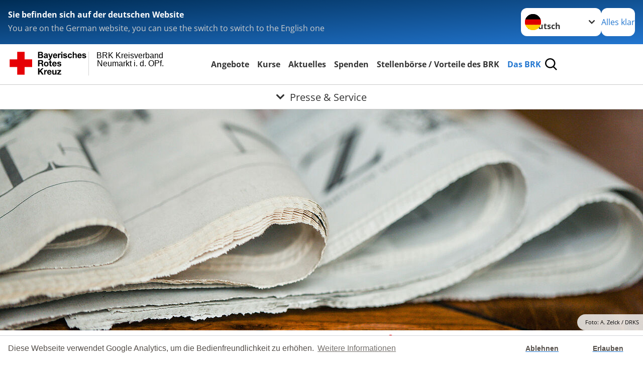

--- FILE ---
content_type: text/html; charset=utf-8
request_url: https://www.kvneumarkt.brk.de/presse-service-1.html
body_size: 14773
content:
<!DOCTYPE html>
<html lang="de">
<head>

<meta charset="utf-8">
<!-- 
	Produced by
	+Pluswerk AG
	https://www.pluswerk.ag/

	This website is powered by TYPO3 - inspiring people to share!
	TYPO3 is a free open source Content Management Framework initially created by Kasper Skaarhoj and licensed under GNU/GPL.
	TYPO3 is copyright 1998-2026 of Kasper Skaarhoj. Extensions are copyright of their respective owners.
	Information and contribution at https://typo3.org/
-->




<meta name="generator" content="TYPO3 CMS">
<meta name="author" content="Deutsches Rotes Kreuz">
<meta name="viewport" content="width=device-width, initial-scale=1">
<meta property="og:image" content="https://www.kvneumarkt.brk.de/fileadmin/Bilder_und_Videos/Aktuell/Aktuelle_Pressemitteilungen/Artikelbild_Zelck_presse.jpg">
<meta property="og:site_name" content="DRK e.V.">
<meta property="og:type" content="website">
<meta property="og:locale" content="de_DE">
<meta name="twitter:image" content="https://www.kvneumarkt.brk.de/fileadmin/Bilder_und_Videos/Aktuell/Aktuelle_Pressemitteilungen/Artikelbild_Zelck_presse.jpg">
<meta name="twitter:card" content="summary_large_image">
<meta name="twitter:site" content="@roteskreuz_de">
<meta name="copyright" content="Deutsches Rotes Kreuz">
<meta name="rating" content="General">
<meta name="revisit-after" content="1">


<link rel="stylesheet" href="/typo3temp/assets/css/c52c46193edfd6760328ffb4a92e7f8c.css?1692256615" media="all">
<link rel="stylesheet" href="/_assets/9d0d9d423edf61855281dad6f8fda023/Css/styles.css?1756118756" media="all">
<link rel="stylesheet" href="/_assets/e2ef477b7510a2835782732fd483c6bc/StyleSheets/stylesheet.min.css?1764743946" media="all">
<link rel="stylesheet" href="/_assets/c6d4d274eb87a12180a04ff4360967d1/Css/VideoShariff.min.css?1729496416" media="all">
<link rel="stylesheet" href="/_assets/6b8f3f198255adfb1651011d1f5fd52a/Stylesheets/cookieconsent.min.css?1753128107" media="all">
<link rel="stylesheet" href="/_assets/d281c2f3e584f3c85e4d8e6c6428b0e3/Css/drkcmsplus.css?1764735673" media="all">
<link rel="stylesheet" href="/_assets/d281c2f3e584f3c85e4d8e6c6428b0e3/Css/Drilldown-Icons.css?1753130066" media="all">
<link rel="stylesheet" href="/_assets/d281c2f3e584f3c85e4d8e6c6428b0e3/Css/drkcmsplus-brk.css?1753128878" media="all">
<link rel="stylesheet" href="fileadmin/templates/powermail.css?1531993953" media="all">
<link rel="stylesheet" href="/typo3temp/assets/css/fcf3f9bd3f24e5b86ca500ed1be2a968.css?1753128936" media="all">




<script>
	const teaserImage="Teaser"
</script>

<meta property="og:title" content="Presse & Service"><meta property="og:description" content="Presse, Downloads und Ansprechpartner"><meta property="og:url" content="/presse-service-1.html"><meta property="twitter:title" content="Presse & Service"><meta property="twitter:description" content="Presse, Downloads und Ansprechpartner"><title>Presse & Service - BRK Kreisverband Neumarkt i. d. OPf. </title><!-- test23 -->




<link rel="apple-touch-icon" sizes="180x180" href="/_assets/e2ef477b7510a2835782732fd483c6bc/Icons/Favicon/apple-touch-icon.png?v=68ddf38fd">
<link rel="icon" type="image/png" sizes="32x32" href="/_assets/e2ef477b7510a2835782732fd483c6bc/Icons/Favicon/favicon-32x32.png?v=68ddf38fd">
<link rel="icon" type="image/png" sizes="16x16" href="/_assets/e2ef477b7510a2835782732fd483c6bc/Icons/Favicon/favicon-16x16.png?v=68ddf38fd">
<link rel="manifest" href="/_assets/e2ef477b7510a2835782732fd483c6bc/Icons/Favicon/site.webmanifest?v=68ddf38fd&quot; crossorigin=&quot;use-credentials">
<link rel="mask-icon" href="/_assets/e2ef477b7510a2835782732fd483c6bc/Icons/Favicon/safari-pinned-tab.svg?v=68ddf38fd&quot; color=&quot;#E60005">
<link rel="shortcut icon" href="/_assets/e2ef477b7510a2835782732fd483c6bc/Icons/Favicon/favicon.ico?v=68ddf38fd">
<meta name="msapplication-TileColor" content="#ffffff">
<meta name="msapplication-config" content="/_assets/e2ef477b7510a2835782732fd483c6bc/Icons/Favicon/browserconfig.xml?v=68ddf38fd">
<meta name="theme-color" content="#ffffff">




    <script>

        window.addEventListener("load", function(){
            window.cookieconsent.initialise({
                "palette": {
                    "popup": {
                        "background": "#fff",
                        "text": "#554f4a"
                    },
                    "button": {
                        "background": "#fff"
                    }
                },
                "theme": "edgeless",
                "type": "opt-in",
				"cookie": {
					// This is the name of this cookie - you can ignore this
					name: 'cookieconsent_status',

					// This is the url path that the cookie 'name' belongs to. The cookie can only be read at this location
					path: '/',

					// This is the domain that the cookie 'name' belongs to. The cookie can only be read on this domain.
					//  - Guide to cookie domains - http://erik.io/blog/2014/03/04/definitive-guide-to-cookie-domains/
					domain: 'www.kvneumarkt.brk.de',

					// The cookies expire date, specified in days (specify -1 for no expiry)
					expiryDays: 365,
				},
                "content": {
					"message": "Diese Webseite verwendet Google Analytics, um die Bedienfreundlichkeit zu erhöhen.",
					"dismiss": "Ablehnen",
					"allow": "Erlauben",
					"link": "Weitere Informationen",
					"href": "/index.php?id=527"
				},
				"revokeBtn": "<div class='cc-revoke {{classes}}'>Cookie Einstellung</div>",
                onInitialise: function (status) {
                    var type = this.options.type;
                    var didConsent = this.hasConsented();
                    if (type == 'opt-in' && didConsent) {
                         (function(i,s,o,g,r,a,m){i['GoogleAnalyticsObject']=r;i[r]=i[r]||function(){
							(i[r].q=i[r].q||[]).push(arguments)},i[r].l=1*new Date();a=s.createElement(o),
							m=s.getElementsByTagName(o)[0];a.async=1;a.src=g;m.parentNode.insertBefore(a,m)
						})(window,document,'script','//www.google-analytics.com/analytics.js','ga');
								ga('create', 'UA-101048782-1', {
									'cookieDomain': 'auto',
									'cookieName': '_gua',
									'cookieExpires': 20000
								});
								ga('set', 'anonymizeIp', true);
								ga('send', 'pageview');
                    }
                    if (type == 'opt-in' && !didConsent) {

                    }
                },
                onStatusChange: function(status, chosenBefore) {
                    var type = this.options.type;
                    var didConsent = this.hasConsented();
                    if (type == 'opt-in' && didConsent) {
                        (function(i,s,o,g,r,a,m){i['GoogleAnalyticsObject']=r;i[r]=i[r]||function(){
							(i[r].q=i[r].q||[]).push(arguments)},i[r].l=1*new Date();a=s.createElement(o),
							m=s.getElementsByTagName(o)[0];a.async=1;a.src=g;m.parentNode.insertBefore(a,m)
						})(window,document,'script','//www.google-analytics.com/analytics.js','ga');
								ga('create', 'UA-101048782-1', {
									'cookieDomain': 'auto',
									'cookieName': '_gua',
									'cookieExpires': 20000
								});
								ga('set', 'anonymizeIp', true);
								ga('send', 'pageview');
                    }
                    if (type == 'opt-in' && !didConsent) {

                    }
                }
            })
        });

 </script>
<link rel="canonical" href="/presse-service-1.html"/>
</head>
<body class="main dti-drkcmsplus dti-brk">


<div class="body__wrapper hyphenate pagets__two_columns"><header id="header"><div class="language-suggest bg bg--blue" style="display: none"><div class="language-suggest__content"><div class="language-suggest__text"><p class="language-suggest__message language-suggest__message--current"><strong><span data-suggest-language="en" style="display: none">You are on the English website</span><span data-suggest-language="de" style="display: none">Sie befinden sich auf der deutschen Website</span><span data-suggest-language="fallback" style="display: none">We do not provide this content in your preferred language</span></strong></p><p class="language-suggest__message language-suggest__message--suggest"><span data-suggest-language="en" style="display: none">You are on the German website, you can use the switch to switch to the English one</span><span data-suggest-language="de" style="display: none">Sie befinden sich auf der englischen Website, Sie können mit dem Schalter auf die deutsche Website wechseln</span><span data-suggest-language="fallback" style="display: none">You can use the switch to switch to the another available language if you want</span></p></div><div class="language-suggest__actions"><nav class="language-menu"><img src="/_assets/e2ef477b7510a2835782732fd483c6bc/Icons/Flags/de.svg?a491da9c1549a36b293a6a391739dfda" width="16" height="16" alt="" aria-hidden="true" class="language-menu__flag language-menu__flag--de"><img src="/_assets/e2ef477b7510a2835782732fd483c6bc/Icons/Flags/de.svg?a491da9c1549a36b293a6a391739dfda" width="16" height="16" alt="" aria-hidden="true" class="language-menu__flag language-menu__flag--de"><label class="visually-hidden" for="lang-select-header">Sprache wechseln zu</label><select name="pets" id="lang-select-header" class="language-menu__select bg bg--default"><option class="language-menu__option language-menu__option--active" data-flag="de" value="/presse-service-1.html">Deutsch</option></select></nav><button class="language-suggest__close button button--secondary"><span data-suggest-language="en" style="display: none">Continue</span><span data-suggest-language="de" style="display: none">Alles klar</span><span data-suggest-language="fallback" style="display: none">Continue</span></button></div></div></div><div class="toolbar__wrap"><div class="toolbar"><a class="toolbar__logo" title="Zur Startseite" href="/startseite-kv.html"><?xml version="1.0" encoding="UTF-8" standalone="no"?><!DOCTYPE svg PUBLIC "-//W3C//DTD SVG 1.1//EN" "http://www.w3.org/Graphics/SVG/1.1/DTD/svg11.dtd"><svg width="100%" height="100%" viewBox="0 0 400 60" version="1.1" xmlns="http://www.w3.org/2000/svg" xmlns:xlink="http://www.w3.org/1999/xlink" xml:space="preserve" xmlns:serif="http://www.serif.com/" style="fill-rule:evenodd;clip-rule:evenodd;stroke-linecap:round;stroke-linejoin:round;stroke-miterlimit:1.5;"><g id="Beschriftung" transform="matrix(1,0,0,1,46.165,0)"><g id="line3" transform="matrix(0.936334,0,0,1,-64.3047,39.6912)"><g transform="matrix(1.068,0,0,1,-13.7389,0)"><text id="f" x="202.057px" y="15.25px" style="font-family:'ArialMT', 'Arial', sans-serif;font-size:20px;"></text></g></g><g id="line2" transform="matrix(0.934693,0,0,1,-63.6098,20.1375)"><g transform="matrix(1.06987,0,0,1,-14.1177,0)"><text id="f1" serif:id="f" x="202.057px" y="15.25px" style="font-family:'ArialMT', 'Arial', sans-serif;font-size:20px;">Neumarkt i. d. OPf.</text></g></g><g id="line1" transform="matrix(0.936801,0,0,1,-64.1996,0.204079)"><g transform="matrix(1.06746,0,0,1,-13.6312,0)"><text id="f2" serif:id="f" x="202.057px" y="15.25px" style="font-family:'ArialMT', 'Arial', sans-serif;font-size:20px;">BRK Kreisverband</text></g></g></g><g transform="matrix(0.0894207,0,0,1.13566,134.16,-3.04006)"><g id="Linie"><rect x="201.423" y="2.583" width="0.97" height="49.778" style="fill:rgb(235,235,235);stroke:black;stroke-width:1.24px;"/></g></g><g id="BRK" transform="matrix(1,0,0,1,-50,0)"><g id="BRK-Logo-Text" serif:id="BRK Logo Text"><g id="path5387" transform="matrix(0.915624,0,0,0.914432,10.2474,0.287605)"><path d="M74.854,0L81.421,0C82.721,0 83.691,0.054 84.329,0.162C84.967,0.27 85.54,0.496 86.044,0.838C86.548,1.181 86.968,1.637 87.304,2.207C87.64,2.777 87.809,3.417 87.809,4.125C87.809,4.892 87.601,5.597 87.188,6.237C86.775,6.878 86.214,7.359 85.507,7.679C86.505,7.971 87.271,8.469 87.807,9.173C88.343,9.877 88.611,10.704 88.611,11.655C88.611,12.403 88.437,13.131 88.09,13.838C87.742,14.546 87.268,15.111 86.667,15.534C86.065,15.957 85.325,16.217 84.443,16.315C83.89,16.374 82.557,16.412 80.444,16.427L74.853,16.427L74.853,-0L74.854,-0L74.854,0ZM78.179,2.73L78.179,6.516L80.348,6.516C81.638,6.516 82.44,6.498 82.753,6.461C83.319,6.394 83.764,6.198 84.09,5.874C84.413,5.55 84.576,5.124 84.576,4.596C84.576,4.09 84.437,3.678 84.157,3.362C83.877,3.045 83.461,2.854 82.91,2.787C82.582,2.75 81.638,2.731 80.08,2.731L78.179,2.731L78.179,2.73ZM78.179,9.246L78.179,13.652L81.25,13.652C82.446,13.652 83.205,13.618 83.526,13.55C84.018,13.461 84.42,13.241 84.73,12.893C85.04,12.544 85.196,12.078 85.196,11.494C85.196,10.999 85.076,10.58 84.837,10.235C84.598,9.891 84.252,9.64 83.801,9.482C83.349,9.325 82.368,9.246 80.859,9.246L78.179,9.246Z"/></g><g id="path5389" transform="matrix(0.915624,0,0,0.914432,10.2474,0.287605)"><path d="M93.283,8.191L90.44,7.686C90.761,6.524 91.314,5.664 92.097,5.105C92.882,4.547 94.046,4.267 95.592,4.267C96.995,4.267 98.041,4.433 98.728,4.765C99.414,5.097 99.897,5.52 100.178,6.031C100.457,6.542 100.597,7.482 100.597,8.848L100.551,12.521C100.551,13.566 100.601,14.337 100.701,14.833C100.801,15.329 100.988,15.861 101.262,16.429L98.144,16.429C98.062,16.221 97.962,15.915 97.843,15.509C97.791,15.324 97.754,15.202 97.731,15.143C97.196,15.671 96.623,16.066 96.013,16.331C95.403,16.595 94.752,16.726 94.059,16.726C92.839,16.726 91.877,16.394 91.174,15.73C90.471,15.065 90.12,14.225 90.12,13.21C90.12,12.538 90.28,11.938 90.6,11.412C90.921,10.886 91.37,10.483 91.948,10.203C92.526,9.923 93.359,9.678 94.449,9.47C95.918,9.193 96.935,8.935 97.503,8.697L97.503,8.379C97.503,7.766 97.353,7.329 97.054,7.068C96.754,6.807 96.19,6.677 95.36,6.677C94.799,6.677 94.362,6.789 94.047,7.013C93.732,7.237 93.477,7.629 93.283,8.191L93.283,8.191ZM97.502,10.737C97.099,10.872 96.461,11.032 95.588,11.219C94.716,11.406 94.144,11.589 93.876,11.768C93.466,12.059 93.261,12.429 93.261,12.876C93.261,13.317 93.425,13.698 93.753,14.019C94.081,14.339 94.499,14.5 95.007,14.5C95.574,14.5 96.115,14.314 96.63,13.94C97.01,13.657 97.26,13.31 97.38,12.899C97.462,12.63 97.503,12.118 97.503,11.364L97.503,10.737L97.502,10.737Z"/></g><g id="path5391" transform="matrix(0.915624,0,0,0.914432,10.2474,0.287605)"><path d="M101.739,4.52L105.086,4.52L107.941,12.967L110.727,4.52L113.982,4.52L109.785,15.98L109.028,18.048C108.751,18.742 108.487,19.271 108.236,19.636C107.985,20.001 107.696,20.298 107.37,20.525C107.045,20.752 106.644,20.93 106.168,21.056C105.693,21.183 105.155,21.246 104.556,21.246C103.95,21.246 103.354,21.183 102.77,21.056L102.495,18.599C102.989,18.697 103.434,18.745 103.832,18.745C104.566,18.745 105.108,18.529 105.461,18.098C105.812,17.668 106.082,17.118 106.269,16.451L101.739,4.52Z" style="fill-rule:nonzero;"/></g><g id="path5393" transform="matrix(0.915624,0,0,0.914432,10.2474,0.287605)"><path d="M122.439,12.665L125.581,13.193C125.178,14.344 124.541,15.221 123.672,15.823C122.802,16.425 121.714,16.726 120.409,16.726C118.341,16.726 116.812,16.049 115.819,14.694C115.035,13.61 114.643,12.24 114.643,10.587C114.643,8.611 115.158,7.064 116.187,5.945C117.216,4.826 118.518,4.267 120.091,4.267C121.859,4.267 123.253,4.853 124.275,6.024C125.297,7.195 125.786,8.988 125.741,11.404L117.876,11.404C117.898,12.338 118.151,13.065 118.635,13.584C119.119,14.103 119.721,14.364 120.442,14.364C120.933,14.364 121.346,14.229 121.681,13.961C122.015,13.693 122.268,13.261 122.439,12.665ZM122.622,9.476C122.6,8.562 122.366,7.867 121.919,7.391C121.473,6.915 120.929,6.677 120.289,6.677C119.604,6.677 119.038,6.928 118.591,7.431C118.145,7.933 117.925,8.615 117.933,9.477L122.622,9.477L122.622,9.476Z"/></g><g id="path5395" transform="matrix(0.915624,0,0,0.914432,10.2474,0.287605)"><path d="M130.872,16.428L127.73,16.428L127.73,4.52L130.642,4.52L130.642,6.211C131.144,5.412 131.594,4.888 131.995,4.64C132.396,4.391 132.85,4.267 133.358,4.267C134.076,4.267 134.769,4.465 135.435,4.861L134.461,7.604C133.93,7.261 133.436,7.089 132.98,7.089C132.539,7.089 132.166,7.21 131.859,7.453C131.552,7.695 131.312,8.134 131.135,8.768C130.96,9.403 130.872,10.731 130.872,12.754L130.872,16.428Z" style="fill-rule:nonzero;"/></g><g id="path5397" transform="matrix(0.915624,0,0,0.914432,10.2474,0.287605)"><path d="M136.321,2.914L136.321,0L139.462,0L139.462,2.914L136.321,2.914ZM136.321,16.428L136.321,4.52L139.462,4.52L139.462,16.428L136.321,16.428Z"/></g><g id="path5399" transform="matrix(0.915624,0,0,0.914432,10.2474,0.287605)"><path d="M141.097,13.078L144.261,12.596C144.396,13.204 144.668,13.666 145.079,13.981C145.489,14.297 146.065,14.454 146.803,14.454C147.617,14.454 148.229,14.305 148.639,14.005C148.916,13.795 149.054,13.515 149.054,13.163C149.054,12.924 148.979,12.725 148.829,12.568C148.672,12.419 148.321,12.28 147.776,12.153C145.236,11.592 143.626,11.078 142.945,10.615C142.004,9.971 141.533,9.076 141.533,7.93C141.533,6.896 141.94,6.028 142.754,5.323C143.568,4.62 144.83,4.267 146.54,4.267C148.168,4.267 149.378,4.534 150.169,5.068C150.961,5.601 151.506,6.39 151.805,7.434L148.847,7.985C148.72,7.519 148.477,7.16 148.12,6.912C147.764,6.664 147.256,6.54 146.595,6.54C145.762,6.54 145.165,6.656 144.805,6.888C144.565,7.053 144.444,7.266 144.444,7.528C144.444,7.752 144.549,7.943 144.759,8.101C145.044,8.31 146.027,8.606 147.707,8.988C149.389,9.37 150.563,9.837 151.229,10.391C151.888,10.951 152.218,11.732 152.218,12.735C152.218,13.826 151.762,14.764 150.851,15.55C149.939,16.335 148.589,16.727 146.804,16.727C145.182,16.727 143.898,16.4 142.953,15.746C142.007,15.092 141.388,14.201 141.097,13.078Z" style="fill-rule:nonzero;"/></g><g id="path5401" transform="matrix(0.915624,0,0,0.914432,10.2474,0.287605)"><path d="M164.893,8.053L161.797,8.604C161.693,7.989 161.456,7.525 161.086,7.213C160.717,6.902 160.237,6.746 159.648,6.746C158.864,6.746 158.239,7.017 157.772,7.56C157.306,8.102 157.073,9.01 157.073,10.283C157.073,11.698 157.31,12.697 157.783,13.281C158.256,13.864 158.891,14.157 159.689,14.157C160.285,14.157 160.773,13.987 161.153,13.645C161.533,13.304 161.802,12.717 161.957,11.885L165.053,12.413C164.732,13.836 164.117,14.91 163.206,15.636C162.297,16.363 161.076,16.726 159.547,16.726C157.809,16.726 156.423,16.176 155.39,15.077C154.357,13.977 153.84,12.454 153.84,10.509C153.84,8.54 154.358,7.009 155.395,5.912C156.431,4.816 157.834,4.268 159.601,4.268C161.047,4.268 162.198,4.58 163.051,5.204C163.907,5.827 164.52,6.777 164.893,8.053Z" style="fill-rule:nonzero;"/></g><g id="path5403" transform="matrix(0.915624,0,0,0.914432,10.2474,0.287605)"><path d="M169.932,0L169.932,6.09C170.953,4.875 172.174,4.267 173.593,4.267C174.322,4.267 174.978,4.402 175.564,4.671C176.149,4.939 176.591,5.283 176.888,5.701C177.185,6.119 177.387,6.582 177.496,7.09C177.604,7.597 177.659,8.385 177.659,9.452L177.659,16.428L174.518,16.428L174.518,10.147C174.518,8.901 174.457,8.11 174.336,7.774C174.215,7.438 174.002,7.171 173.696,6.973C173.39,6.775 173.008,6.677 172.547,6.677C172.019,6.677 171.547,6.803 171.132,7.057C170.717,7.311 170.413,7.694 170.221,8.204C170.028,8.715 169.932,9.471 169.932,10.471L169.932,16.427L166.79,16.427L166.79,0L169.932,0Z" style="fill-rule:nonzero;"/></g><g id="path5405" transform="matrix(0.915624,0,0,0.914432,10.2474,0.287605)"><path d="M187.275,12.665L190.417,13.193C190.013,14.344 189.377,15.221 188.508,15.823C187.638,16.425 186.55,16.726 185.244,16.726C183.177,16.726 181.647,16.049 180.654,14.694C179.87,13.61 179.479,12.24 179.479,10.587C179.479,8.611 179.994,7.064 181.022,5.945C182.051,4.827 183.353,4.267 184.927,4.267C186.694,4.267 188.09,4.853 189.111,6.024C190.132,7.195 190.621,8.988 190.577,11.404L182.712,11.404C182.734,12.338 182.987,13.065 183.471,13.584C183.955,14.103 184.557,14.364 185.278,14.364C185.769,14.364 186.182,14.229 186.517,13.961C186.851,13.693 187.103,13.261 187.275,12.665ZM187.459,9.476C187.437,8.562 187.201,7.867 186.755,7.391C186.308,6.915 185.764,6.677 185.125,6.677C184.44,6.677 183.874,6.928 183.427,7.431C182.98,7.933 182.761,8.615 182.769,9.477L187.459,9.477L187.459,9.476Z"/></g><g id="path5407" transform="matrix(0.915624,0,0,0.914432,10.2474,0.287605)"><path d="M191.581,13.078L194.744,12.596C194.879,13.204 195.151,13.666 195.562,13.981C195.973,14.297 196.548,14.454 197.286,14.454C198.1,14.454 198.712,14.305 199.123,14.005C199.399,13.795 199.537,13.515 199.537,13.163C199.537,12.924 199.462,12.725 199.312,12.568C199.156,12.419 198.805,12.28 198.259,12.153C195.719,11.592 194.109,11.078 193.428,10.615C192.487,9.971 192.016,9.076 192.016,7.93C192.016,6.896 192.423,6.028 193.237,5.323C194.051,4.619 195.314,4.267 197.023,4.267C198.652,4.267 199.861,4.534 200.652,5.068C201.445,5.601 201.989,6.39 202.288,7.434L199.33,7.985C199.203,7.519 198.96,7.16 198.604,6.912C198.248,6.664 197.739,6.54 197.079,6.54C196.246,6.54 195.648,6.656 195.288,6.888C195.048,7.053 194.928,7.266 194.928,7.528C194.928,7.752 195.033,7.943 195.243,8.101C195.528,8.31 196.51,8.606 198.191,8.988C199.873,9.37 201.046,9.837 201.712,10.391C202.372,10.951 202.701,11.732 202.701,12.735C202.701,13.826 202.245,14.764 201.334,15.55C200.422,16.335 199.073,16.727 197.287,16.727C195.665,16.727 194.382,16.4 193.436,15.746C192.49,15.09 191.872,14.201 191.581,13.078Z" style="fill-rule:nonzero;"/></g><g id="path5411" transform="matrix(0.915624,0,0,0.914432,10.2474,0.287605)"><path d="M74.9,21.518L83.75,21.518C86.692,21.518 88.554,23.566 88.554,26.05C88.554,27.983 87.772,29.431 85.956,30.168L85.956,30.213C87.727,30.673 88.232,32.398 88.347,34.055C88.416,35.09 88.392,37.022 89.036,37.942L85.427,37.942C84.991,36.907 85.037,35.319 84.853,34.008C84.6,32.284 83.933,31.525 82.118,31.525L78.509,31.525L78.509,37.942L74.9,37.942L74.9,21.518L74.9,21.518L74.9,21.518ZM78.509,28.948L82.462,28.948C84.071,28.948 84.945,28.258 84.945,26.601C84.945,25.015 84.071,24.324 82.462,24.324L78.509,24.324L78.509,28.948Z" style="fill-rule:nonzero;"/></g><g id="path5413" transform="matrix(0.915624,0,0,0.914432,10.2474,0.287605)"><path d="M96.622,25.728C100.368,25.728 102.782,28.212 102.782,32.008C102.782,35.779 100.367,38.264 96.622,38.264C92.897,38.264 90.484,35.779 90.484,32.008C90.484,28.212 92.898,25.728 96.622,25.728ZM96.622,35.802C98.852,35.802 99.518,33.893 99.518,32.008C99.518,30.098 98.852,28.189 96.622,28.189C94.415,28.189 93.749,30.099 93.749,32.008C93.749,33.894 94.415,35.802 96.622,35.802Z" style="fill-rule:nonzero;"/></g><g id="path5415" transform="matrix(0.915624,0,0,0.914432,10.2474,0.287605)"><path d="M108.989,26.05L111.379,26.05L111.379,28.235L108.989,28.235L108.989,34.123C108.989,35.227 109.265,35.503 110.369,35.503C110.713,35.503 111.035,35.48 111.38,35.411L111.38,37.965C110.829,38.056 110.115,38.08 109.472,38.08C107.472,38.08 105.725,37.619 105.725,35.25L105.725,28.235L103.748,28.235L103.748,26.05L105.725,26.05L105.725,22.485L108.989,22.485L108.989,26.05L108.989,26.05Z" style="fill-rule:nonzero;"/></g><g id="path5417" transform="matrix(0.915624,0,0,0.914432,10.2474,0.287605)"><path d="M115.7,32.789C115.793,34.86 116.804,35.802 118.619,35.802C119.929,35.802 120.987,34.998 121.194,34.261L124.067,34.261C123.147,37.068 121.194,38.264 118.504,38.264C114.757,38.264 112.436,35.687 112.436,32.008C112.436,28.442 114.895,25.728 118.504,25.728C122.549,25.728 124.504,29.132 124.274,32.789L115.7,32.789ZM121.01,30.719C120.712,29.063 119.998,28.189 118.413,28.189C116.344,28.189 115.746,29.799 115.7,30.719L121.01,30.719Z" style="fill-rule:nonzero;"/></g><g id="path5419" transform="matrix(0.915624,0,0,0.914432,10.2474,0.287605)"><path d="M128.734,34.077C128.757,35.503 129.952,36.078 131.239,36.078C132.182,36.078 133.377,35.71 133.377,34.561C133.377,33.57 132.02,33.225 129.676,32.72C127.79,32.306 125.906,31.639 125.906,29.546C125.906,26.51 128.526,25.728 131.077,25.728C133.676,25.728 136.066,26.602 136.318,29.523L133.215,29.523C133.124,28.258 132.158,27.913 130.986,27.913C130.25,27.913 129.17,28.052 129.17,29.018C129.17,30.19 131.009,30.352 132.87,30.789C134.779,31.226 136.641,31.917 136.641,34.124C136.641,37.253 133.928,38.265 131.216,38.265C128.457,38.265 125.768,37.23 125.629,34.079L128.734,34.079L128.734,34.077Z" style="fill-rule:nonzero;"/></g><g id="polygon5421" transform="matrix(0.613883,0,0,0.613476,10.2474,0.287606)"><path d="M123.75,73.817L134.241,88.629L127.486,88.629L120.115,77.623L117.03,80.743L117.03,88.629L111.647,88.629L111.647,64.149L117.03,64.149L117.03,74.298L126.596,64.149L133.315,64.149L123.75,73.817Z" style="fill-rule:nonzero;"/></g><g id="path5423" transform="matrix(0.915624,0,0,0.914432,10.2474,0.287605)"><path d="M91.105,47.568L94.209,47.568L94.209,49.776L94.254,49.776C94.852,48.281 96.461,47.246 98.047,47.246C98.277,47.246 98.553,47.292 98.76,47.362L98.76,50.397C98.461,50.328 97.979,50.282 97.588,50.282C95.198,50.282 94.37,52.007 94.37,54.1L94.37,59.459L91.105,59.459L91.105,47.568L91.105,47.568Z" style="fill-rule:nonzero;"/></g><g id="path5425" transform="matrix(0.915624,0,0,0.914432,10.2474,0.287605)"><path d="M102.327,54.307C102.418,56.378 103.43,57.32 105.246,57.32C106.556,57.32 107.613,56.516 107.82,55.78L110.694,55.78C109.774,58.585 107.82,59.782 105.13,59.782C101.384,59.782 99.062,57.205 99.062,53.526C99.062,49.96 101.521,47.246 105.13,47.246C109.176,47.246 111.13,50.65 110.9,54.307L102.327,54.307ZM107.637,52.237C107.338,50.581 106.625,49.707 105.039,49.707C102.97,49.707 102.372,51.317 102.327,52.237L107.637,52.237Z" style="fill-rule:nonzero;"/></g><g id="path5427" transform="matrix(0.915624,0,0,0.914432,10.2474,0.287605)"><path d="M123.773,59.46L120.669,59.46L120.669,57.804L120.6,57.804C119.772,59.138 118.348,59.782 116.968,59.782C113.497,59.782 112.624,57.827 112.624,54.882L112.624,47.568L115.888,47.568L115.888,54.284C115.888,56.239 116.462,57.205 117.98,57.205C119.75,57.205 120.508,56.216 120.508,53.801L120.508,47.568L123.772,47.568L123.772,59.46L123.773,59.46Z" style="fill-rule:nonzero;"/></g><g id="polygon5429" transform="matrix(0.613883,0,0,0.613476,10.2474,0.287606)"><path d="M187.284,88.629L187.284,84.96L196.507,74.572L187.97,74.572L187.97,70.903L202.919,70.903L202.919,74.572L193.695,84.96L203.569,84.96L203.569,88.629L187.284,88.629Z" style="fill-rule:nonzero;"/></g></g><g transform="matrix(1,0,0,1,9.97554,0.135392)"><g id="Rotkreuz-Logo" serif:id="Rotkreuz Logo"><path d="M36.39,0.1L36.39,18.3L54.57,18.3L54.57,36.54L36.39,36.54L36.39,54.75L18.18,54.75L18.18,36.54L0,36.54L0,18.3L18.18,18.3L18.18,0.1L36.39,0.1Z" style="fill:rgb(230,0,5);fill-rule:nonzero;"/></g></g></g></svg></a><div class="toolbar__navigation"><button class="toolbar__search-button" style="display: none" title="Öffne Suche und Quick Links"><?xml version="1.0" encoding="UTF-8" standalone="no"?><!DOCTYPE svg PUBLIC "-//W3C//DTD SVG 1.1//EN" "http://www.w3.org/Graphics/SVG/1.1/DTD/svg11.dtd"><svg width="100%" height="100%" viewBox="0 0 50 50" version="1.1" xmlns="http://www.w3.org/2000/svg" xmlns:xlink="http://www.w3.org/1999/xlink" xml:space="preserve" xmlns:serif="http://www.serif.com/" style="fill-rule:evenodd;clip-rule:evenodd;stroke-linejoin:round;stroke-miterlimit:2;"><g transform="matrix(1.77966,1.78561,-0.708286,0.705925,15.3624,-28.8202)"><rect x="23.063" y="24.359" width="7.693" height="4.408" style="fill:white;"/></g><g transform="matrix(0.740022,0,0,0.745117,5.66748,5.35482)"><path d="M50,46.35L37.45,34.23C40.853,30.527 42.748,25.679 42.76,20.65C42.76,9.26 33.17,0 21.38,0C9.59,0 0,9.26 0,20.65C0,32.04 9.59,41.29 21.38,41.29C25.672,41.301 29.872,40.041 33.45,37.67L46.22,50L50,46.35ZM5.35,20.65C5.35,12.11 12.54,5.16 21.35,5.16C30.16,5.16 37.35,12.16 37.35,20.65C37.35,29.14 30.16,36.13 21.35,36.13C12.54,36.13 5.35,29.19 5.35,20.65Z" style="fill:white;fill-rule:nonzero;"/></g><path d="M50,46.35L37.45,34.23C40.853,30.527 42.748,25.679 42.76,20.65C42.76,9.26 33.17,0 21.38,0C9.59,0 0,9.26 0,20.65C0,32.04 9.59,41.29 21.38,41.29C25.672,41.301 29.872,40.041 33.45,37.67L46.22,50L50,46.35ZM5.35,20.65C5.35,12.11 12.54,5.16 21.35,5.16C30.16,5.16 37.35,12.16 37.35,20.65C37.35,29.14 30.16,36.13 21.35,36.13C12.54,36.13 5.35,29.19 5.35,20.65Z" style="fill-rule:nonzero;"/></svg></button></div><button class="toolbar__nav-search-button" title="Öffne Hauptmenü und Suche" data-title-close="Schließe Hauptmenü und Suche"><svg width="10" height="10" aria-hidden="true"><use href="/_assets/e2ef477b7510a2835782732fd483c6bc/Icons/Sprites/essential-sprite.svg?5a6512e3afb37ee7cc7d2bd22d55a5c3#search"></use></svg><span></span></button></div></div><div class="main-menu__wrap" style="display: none"><div class="global-search" style="display: none"><form class="global-search__form" action="/suche.html" method="get" accept-charset="utf-8" novalidate=""><fieldset class="global-search__fieldset"><label for="global-search-input" class="visually-hidden">Suche</label><input type="search" id="global-search-input" class="global-search__input tx-solr-q js-solr-q form-control"
							 placeholder="durchsuchen"
							 name="tx_kesearch_pi1[sword]" minlength="3" autocomplete="off" required><button class="global-search__submit" title="Alle Inhalte durchsuchen" type="submit"><svg width="10" height="10" aria-hidden="true"><use href="/_assets/e2ef477b7510a2835782732fd483c6bc/Icons/Sprites/essential-sprite.svg?5a6512e3afb37ee7cc7d2bd22d55a5c3#search"></use></svg></button><button class="global-search__close" title="Suche und Quick Links schließen"></button></fieldset></form><nav class="quicklinks" style="display: none"><div class="quicklinks__title">
					Quick Links
				</div><ul class="quicklinks__list"><li class="quicklinks__item"><a href="/das-brk/adressen.html" class="quicklinks__link">Adressen</a></li><li class="quicklinks__item"><a href="/mail-formulare/kontaktformular-4.html" class="quicklinks__link">Kontakt</a></li><li class="quicklinks__item"><a href="/footer-menue-deutsch/service/sitemap.html" class="quicklinks__link">Sitemap</a></li><li class="quicklinks__item"><a href="/footer-menue-deutsch/service/datenschutz.html" class="quicklinks__link">Datenschutz</a></li><li class="quicklinks__item"><a href="/footer-menue-deutsch/service/impressum.html" class="quicklinks__link">Impressum</a></li></ul></nav></div><nav id="main-menu" class="main-menu" aria-label="Hauptmenü"><ul class="main-menu__list"><li class="main-menu__item"><a href="/angebote.html" target="_self" class="main-menu__link">
						Angebote
					</a></li><li class="main-menu__item"><a href="/kurse.html" target="_self" class="main-menu__link">
						Kurse
					</a></li><li class="main-menu__item"><a href="/aktuelles.html" target="_self" class="main-menu__link">
						Aktuelles
					</a></li><li class="main-menu__item"><a href="/spenden.html" target="_self" class="main-menu__link">
						Spenden
					</a></li><li class="main-menu__item"><a href="/spenden-1.html" target="_self" class="main-menu__link">
						Stellenbörse / Vorteile des BRK
					</a></li><li class="main-menu__item"><a href="/das-brk.html" target="_self" class="main-menu__link main-menu__link--active">
						Das BRK
					</a></li></ul></nav></div><div class="sub-menu__bar"><button class="sub-menu__topic-button" aria-label="Öffne Untermenü von Presse &amp; Service"><span><svg width="12" height="12" aria-hidden="true"><use href="/_assets/e2ef477b7510a2835782732fd483c6bc/Icons/Sprites/general-sprite.svg?06dbf67f9dd2446fd5c3e13a19efd354#chevron"></use></svg>
                        Presse &amp; Service
                    </span></button></div><div class="sub-menu__nav-wrap" style="visibility: hidden"><nav class="sub-menu__nav" aria-label="Untermenü von Presse &amp; Service"><div class="sub-menu__list-wrap"><ul class="sub-menu__list"><li class="sub-menu__item" style="display: none"><button class="sub-menu__button sub-menu__button--next" style="display: none">
                    Wer wir sind
                    <svg width="10" height="7" aria-hidden="true"><use href="/_assets/e2ef477b7510a2835782732fd483c6bc/Icons/Sprites/general-sprite.svg?06dbf67f9dd2446fd5c3e13a19efd354#chevron"></use></svg></button><ul class="sub-menu__list" style="display: none"><li class="sub-menu__item" style="display: none"><button class="sub-menu__button sub-menu__button--back"><svg width="10" height="7" aria-hidden="true"><use href="/_assets/e2ef477b7510a2835782732fd483c6bc/Icons/Sprites/general-sprite.svg?06dbf67f9dd2446fd5c3e13a19efd354#chevron"></use></svg>
                            zurück
                        </button></li><li class="sub-menu__item" style="display: none"><a href="/das-brk/wer-wir-sind.html" style="display: none" class="sub-menu__link"><span class="sub-menu__overview-label">Übersichtsseite</span><span class="sub-menu__link-label">Wer wir sind</span></a></li><li class="sub-menu__item" style="display: none"><button class="sub-menu__button sub-menu__button--next" style="display: none">
                    Kontakt
                    <svg width="10" height="7" aria-hidden="true"><use href=""></use></svg></button><ul class="sub-menu__list" style="display: none"><li class="sub-menu__item" style="display: none"><button class="sub-menu__button sub-menu__button--back"><svg width="10" height="7" aria-hidden="true"><use href=""></use></svg>
                            zurück
                        </button></li><li class="sub-menu__item" style="display: none"><a style="display: none" class="sub-menu__link" href="/das-brk/kontakt/kontaktformular.html"><span class="sub-menu__link-label">Kontaktformular Ansprechpartner</span></a></li><li class="sub-menu__item" style="display: none"><a style="display: none" class="sub-menu__link" href="/das-brk/adressen.html"><span class="sub-menu__link-label">Adressfinder</span></a></li><li class="sub-menu__item" style="display: none"><a style="display: none" class="sub-menu__link" href="/angebot/kleidercontainerfinder.html"><span class="sub-menu__link-label">Kleidercontainerfinder</span></a></li><li class="sub-menu__item" style="display: none"><a style="display: none" class="sub-menu__link" href="/kurse-und-aktuelles/erste-hilfe-kurse.html"><span class="sub-menu__link-label">Kursfinder</span></a></li></ul></li><li class="sub-menu__item" style="display: none"><a style="display: none" class="sub-menu__link" href="/das-brk/wer-wir-sind/vorstand.html"><span class="sub-menu__link-label">Vorstand</span></a></li><li class="sub-menu__item" style="display: none"><a style="display: none" class="sub-menu__link" href="/das-brk/wer-wir-sind/satzung.html"><span class="sub-menu__link-label">Satzung</span></a></li><li class="sub-menu__item" style="display: none"><a style="display: none" class="sub-menu__link" href="https://www.brk.de/rotes-kreuz/ueber-uns/verbandsstruktur/" rel="noreferrer"><span class="sub-menu__link-label">Verbandsstruktur</span></a></li><li class="sub-menu__item" style="display: none"><a style="display: none" class="sub-menu__link" href="http://www.brk.de" rel="noreferrer"><span class="sub-menu__link-label">BRK Landesverband</span></a></li><li class="sub-menu__item" style="display: none"><a style="display: none" class="sub-menu__link" href="/das-brk/wer-wir-sind/lob-und-beschwerde-1.html"><span class="sub-menu__link-label">Lob und Beschwerde</span></a></li></ul></li><li class="sub-menu__item" style="display: none"><button class="sub-menu__button sub-menu__button--next" style="display: none">
                    Selbstverständnis
                    <svg width="10" height="7" aria-hidden="true"><use href="/_assets/e2ef477b7510a2835782732fd483c6bc/Icons/Sprites/general-sprite.svg?06dbf67f9dd2446fd5c3e13a19efd354#chevron"></use></svg></button><ul class="sub-menu__list" style="display: none"><li class="sub-menu__item" style="display: none"><button class="sub-menu__button sub-menu__button--back"><svg width="10" height="7" aria-hidden="true"><use href="/_assets/e2ef477b7510a2835782732fd483c6bc/Icons/Sprites/general-sprite.svg?06dbf67f9dd2446fd5c3e13a19efd354#chevron"></use></svg>
                            zurück
                        </button></li><li class="sub-menu__item" style="display: none"><a href="/das-brk/selbstverstaendnis.html" style="display: none" class="sub-menu__link"><span class="sub-menu__overview-label">Übersichtsseite</span><span class="sub-menu__link-label">Selbstverständnis</span></a></li><li class="sub-menu__item" style="display: none"><a style="display: none" class="sub-menu__link" href="/das-brk/selbstverstaendnis/grundsaetze.html"><span class="sub-menu__link-label">Grundsätze</span></a></li><li class="sub-menu__item" style="display: none"><a style="display: none" class="sub-menu__link" href="/das-brk/selbstverstaendnis/leitbild.html"><span class="sub-menu__link-label">Leitbild</span></a></li><li class="sub-menu__item" style="display: none"><button class="sub-menu__button sub-menu__button--next" style="display: none">
                    Auftrag des DRK
                    <svg width="10" height="7" aria-hidden="true"><use href=""></use></svg></button><ul class="sub-menu__list" style="display: none"><li class="sub-menu__item" style="display: none"><button class="sub-menu__button sub-menu__button--back"><svg width="10" height="7" aria-hidden="true"><use href=""></use></svg>
                            zurück
                        </button></li><li class="sub-menu__item" style="display: none"><a href="/das-brk/selbstverstaendnis/auftrag.html" style="display: none" class="sub-menu__link"><span class="sub-menu__overview-label">Übersichtsseite</span><span class="sub-menu__link-label">Auftrag</span></a></li><li class="sub-menu__item" style="display: none"><button class="sub-menu__button sub-menu__button--next" style="display: none">
                    Genfer Abkommen
                    <svg width="10" height="7" aria-hidden="true"><use href=""></use></svg></button><ul class="sub-menu__list" style="display: none"><li class="sub-menu__item" style="display: none"><button class="sub-menu__button sub-menu__button--back"><svg width="10" height="7" aria-hidden="true"><use href=""></use></svg>
                            zurück
                        </button></li><li class="sub-menu__item" style="display: none"><a href="/das-brk/selbstverstaendnis/auftrag/genfer-abkommen.html" style="display: none" class="sub-menu__link"><span class="sub-menu__overview-label">Übersichtsseite</span><span class="sub-menu__link-label">Genfer Abkommen</span></a></li><li class="sub-menu__item" style="display: none"><button class="sub-menu__button sub-menu__button--next" style="display: none">
                    Genfer Abkommen leicht verständlich
                    <svg width="10" height="7" aria-hidden="true"><use href=""></use></svg></button><ul class="sub-menu__list" style="display: none"><li class="sub-menu__item" style="display: none"><button class="sub-menu__button sub-menu__button--back"><svg width="10" height="7" aria-hidden="true"><use href=""></use></svg>
                            zurück
                        </button></li><li class="sub-menu__item" style="display: none"><a href="/das-brk/selbstverstaendnis/auftrag/genfer-abkommen/leicht-verstaendlich.html" style="display: none" class="sub-menu__link"><span class="sub-menu__overview-label">Übersichtsseite</span><span class="sub-menu__link-label">Leicht verständlich</span></a></li><li class="sub-menu__item" style="display: none"><a style="display: none" class="sub-menu__link" href="/das-brk/selbstverstaendnis/auftrag/genfer-abkommen/leicht-verstaendlich/die-entwicklung-der-genfer-abkommen.html"><span class="sub-menu__link-label">Die Entwicklung der Genfer Abkommen</span></a></li><li class="sub-menu__item" style="display: none"><a style="display: none" class="sub-menu__link" href="/das-brk/selbstverstaendnis/auftrag/genfer-abkommen/leicht-verstaendlich/der-grundsatz-der-genfer-abkommen.html"><span class="sub-menu__link-label">Der Grundsatz der Genfer Abkommen</span></a></li><li class="sub-menu__item" style="display: none"><a style="display: none" class="sub-menu__link" href="/das-brk/selbstverstaendnis/auftrag/genfer-abkommen/leicht-verstaendlich/benutzungshinweis.html"><span class="sub-menu__link-label">Benutzungshinweis</span></a></li><li class="sub-menu__item" style="display: none"><a style="display: none" class="sub-menu__link" href="/das-brk/selbstverstaendnis/auftrag/genfer-abkommen/leicht-verstaendlich/behandlung-der-zivilbevoelkerung.html"><span class="sub-menu__link-label">Behandlung der Zivilbevölkerung</span></a></li><li class="sub-menu__item" style="display: none"><a style="display: none" class="sub-menu__link" href="/das-brk/selbstverstaendnis/auftrag/genfer-abkommen/leicht-verstaendlich/behandlung-von-zivilpersonen-nach-einer-besetzung.html"><span class="sub-menu__link-label">Behandlung von Zivilpersonen nach einer Besetzung</span></a></li><li class="sub-menu__item" style="display: none"><a style="display: none" class="sub-menu__link" href="/das-brk/selbstverstaendnis/auftrag/genfer-abkommen/leicht-verstaendlich/frauen.html"><span class="sub-menu__link-label">Frauen</span></a></li><li class="sub-menu__item" style="display: none"><a style="display: none" class="sub-menu__link" href="/das-brk/selbstverstaendnis/auftrag/genfer-abkommen/leicht-verstaendlich/kinder.html"><span class="sub-menu__link-label">Kinder</span></a></li><li class="sub-menu__item" style="display: none"><a style="display: none" class="sub-menu__link" href="/das-brk/selbstverstaendnis/auftrag/genfer-abkommen/leicht-verstaendlich/auslaender.html"><span class="sub-menu__link-label">Ausländer</span></a></li><li class="sub-menu__item" style="display: none"><a style="display: none" class="sub-menu__link" href="/das-brk/selbstverstaendnis/auftrag/genfer-abkommen/leicht-verstaendlich/journalisten.html"><span class="sub-menu__link-label">Journalisten</span></a></li><li class="sub-menu__item" style="display: none"><a style="display: none" class="sub-menu__link" href="/das-brk/selbstverstaendnis/auftrag/genfer-abkommen/leicht-verstaendlich/internierte-personen.html"><span class="sub-menu__link-label">Internierte Personen</span></a></li><li class="sub-menu__item" style="display: none"><a style="display: none" class="sub-menu__link" href="/das-brk/selbstverstaendnis/auftrag/genfer-abkommen/leicht-verstaendlich/zivile-infrastruktur.html"><span class="sub-menu__link-label">Zivile Infrastruktur</span></a></li><li class="sub-menu__item" style="display: none"><a style="display: none" class="sub-menu__link" href="/das-brk/selbstverstaendnis/auftrag/genfer-abkommen/leicht-verstaendlich/schutz-der-verwundeten-kranken-und-schiffbruechigen-soldaten.html"><span class="sub-menu__link-label">Schutz der verwundeten, kranken und schiffbrüchigen Soldaten</span></a></li><li class="sub-menu__item" style="display: none"><a style="display: none" class="sub-menu__link" href="/das-brk/selbstverstaendnis/auftrag/genfer-abkommen/leicht-verstaendlich/schutz-der-gefangenen-soldaten.html"><span class="sub-menu__link-label">Schutz der gefangenen Soldaten</span></a></li><li class="sub-menu__item" style="display: none"><a style="display: none" class="sub-menu__link" href="/das-brk/selbstverstaendnis/auftrag/genfer-abkommen/leicht-verstaendlich/das-rote-kreuzder-rote-halbmond.html"><span class="sub-menu__link-label">Das Rote Kreuz/der Rote Halbmond</span></a></li><li class="sub-menu__item" style="display: none"><a style="display: none" class="sub-menu__link" href="/das-brk/selbstverstaendnis/auftrag/genfer-abkommen/leicht-verstaendlich/das-rote-kreuz-als-schutzzeichen.html"><span class="sub-menu__link-label">Das Rote Kreuz als Schutzzeichen</span></a></li><li class="sub-menu__item" style="display: none"><a style="display: none" class="sub-menu__link" href="/das-brk/selbstverstaendnis/auftrag/genfer-abkommen/leicht-verstaendlich/schutz-der-kombattanten.html"><span class="sub-menu__link-label">Schutz der Kombattanten</span></a></li><li class="sub-menu__item" style="display: none"><a style="display: none" class="sub-menu__link" href="/das-brk/selbstverstaendnis/auftrag/genfer-abkommen/leicht-verstaendlich/einige-wichtige-begriffe.html"><span class="sub-menu__link-label">Einige wichtige Begriffe</span></a></li></ul></li></ul></li></ul></li><li class="sub-menu__item" style="display: none"><a style="display: none" class="sub-menu__link" href="/das-brk/selbstverstaendnis/geschichte.html"><span class="sub-menu__link-label">Geschichte</span></a></li></ul></li><li class="sub-menu__item" style="display: none"><button class="sub-menu__button sub-menu__button--next" style="display: none">
                    Intern
                    <svg width="10" height="7" aria-hidden="true"><use href="/_assets/e2ef477b7510a2835782732fd483c6bc/Icons/Sprites/general-sprite.svg?06dbf67f9dd2446fd5c3e13a19efd354#chevron"></use></svg></button><ul class="sub-menu__list" style="display: none"><li class="sub-menu__item" style="display: none"><button class="sub-menu__button sub-menu__button--back"><svg width="10" height="7" aria-hidden="true"><use href="/_assets/e2ef477b7510a2835782732fd483c6bc/Icons/Sprites/general-sprite.svg?06dbf67f9dd2446fd5c3e13a19efd354#chevron"></use></svg>
                            zurück
                        </button></li><li class="sub-menu__item" style="display: none"><a style="display: none" class="sub-menu__link" href="/das-brk/intern/login.html"><span class="sub-menu__link-label">Login</span></a></li><li class="sub-menu__item" style="display: none"><a style="display: none" class="sub-menu__link" href="/das-brk/intern/login.html"><span class="sub-menu__link-label">Videos</span></a></li><li class="sub-menu__item" style="display: none"><a style="display: none" class="sub-menu__link" href="/das-brk/intern/login.html"><span class="sub-menu__link-label">Bilder</span></a></li><li class="sub-menu__item" style="display: none"><a style="display: none" class="sub-menu__link" href="/das-brk/intern/fuehrungsgrundsaetze.html"><span class="sub-menu__link-label">Führungsgrundsätze</span></a></li></ul></li><li class="sub-menu__item" style="display: none"><button class="sub-menu__button sub-menu__button--next" style="display: none">
                    Adressen allgemein BRK und DRK
                    <svg width="10" height="7" aria-hidden="true"><use href="/_assets/e2ef477b7510a2835782732fd483c6bc/Icons/Sprites/general-sprite.svg?06dbf67f9dd2446fd5c3e13a19efd354#chevron"></use></svg></button><ul class="sub-menu__list" style="display: none"><li class="sub-menu__item" style="display: none"><button class="sub-menu__button sub-menu__button--back"><svg width="10" height="7" aria-hidden="true"><use href="/_assets/e2ef477b7510a2835782732fd483c6bc/Icons/Sprites/general-sprite.svg?06dbf67f9dd2446fd5c3e13a19efd354#chevron"></use></svg>
                            zurück
                        </button></li><li class="sub-menu__item" style="display: none"><a href="/das-brk/adressen.html" style="display: none" class="sub-menu__link"><span class="sub-menu__overview-label">Übersichtsseite</span><span class="sub-menu__link-label">Adressen allgemein BRK und DRK</span></a></li><li class="sub-menu__item" style="display: none"><a style="display: none" class="sub-menu__link" href="/das-brk/adressen/landesverbaende.html"><span class="sub-menu__link-label">Landesverbände</span></a></li><li class="sub-menu__item" style="display: none"><a style="display: none" class="sub-menu__link" href="/das-brk/adressen/kreisverbaende.html"><span class="sub-menu__link-label">Kreisverbände</span></a></li><li class="sub-menu__item" style="display: none"><a style="display: none" class="sub-menu__link" href="/das-brk/adressen/schwesternschaften.html"><span class="sub-menu__link-label">Schwesternschaften</span></a></li><li class="sub-menu__item" style="display: none"><button class="sub-menu__button sub-menu__button--next" style="display: none">
                    Rotes Kreuz international
                    <svg width="10" height="7" aria-hidden="true"><use href=""></use></svg></button><ul class="sub-menu__list" style="display: none"><li class="sub-menu__item" style="display: none"><button class="sub-menu__button sub-menu__button--back"><svg width="10" height="7" aria-hidden="true"><use href=""></use></svg>
                            zurück
                        </button></li><li class="sub-menu__item" style="display: none"><a href="/das-brk/adressen/rotes-kreuz-international.html" style="display: none" class="sub-menu__link"><span class="sub-menu__overview-label">Übersichtsseite</span><span class="sub-menu__link-label">Rotes Kreuz international</span></a></li><li class="sub-menu__item" style="display: none"><a style="display: none" class="sub-menu__link" href="http://www.icrc.org/" rel="noreferrer"><span class="sub-menu__link-label">IKRK</span></a></li><li class="sub-menu__item" style="display: none"><a style="display: none" class="sub-menu__link" href="http://www.ifrc.org" rel="noreferrer"><span class="sub-menu__link-label">IFRC</span></a></li><li class="sub-menu__item" style="display: none"><a style="display: none" class="sub-menu__link" href="http://www.ifrc.org/en/who-we-are/directory/web-pages/" rel="noreferrer"><span class="sub-menu__link-label">Nat. Gesellschaften</span></a></li></ul></li><li class="sub-menu__item" style="display: none"><a style="display: none" class="sub-menu__link" href="/das-brk/adressen/generalsekretariat.html"><span class="sub-menu__link-label">Generalsekretariat</span></a></li></ul></li><li class="sub-menu__item" style="display: none"><button class="sub-menu__button sub-menu__button--next sub-menu__button--active" style="display: none">
                    Presse &amp; Service
                    <svg width="10" height="7" aria-hidden="true"><use href="/_assets/e2ef477b7510a2835782732fd483c6bc/Icons/Sprites/general-sprite.svg?06dbf67f9dd2446fd5c3e13a19efd354#chevron"></use></svg></button><ul class="sub-menu__list" style="display: none"><li class="sub-menu__item" style="display: none"><button class="sub-menu__button sub-menu__button--back"><svg width="10" height="7" aria-hidden="true"><use href="/_assets/e2ef477b7510a2835782732fd483c6bc/Icons/Sprites/general-sprite.svg?06dbf67f9dd2446fd5c3e13a19efd354#chevron"></use></svg>
                            zurück
                        </button></li><li class="sub-menu__item" style="display: none"><a href="/presse-service-1.html" style="display: none" class="sub-menu__link sub-menu__link--current"><span class="sub-menu__overview-label">Übersichtsseite</span><span class="sub-menu__link-label">Presse &amp; Service</span></a></li><li class="sub-menu__item" style="display: none"><a style="display: none" class="sub-menu__link" href="/presse-service/meldungen-1.html"><span class="sub-menu__link-label">Meldungen</span></a></li></ul></li><li class="sub-menu__item" style="display: none"><button class="sub-menu__button sub-menu__button--next" style="display: none">
                    Veranstaltungen
                    <svg width="10" height="7" aria-hidden="true"><use href="/_assets/e2ef477b7510a2835782732fd483c6bc/Icons/Sprites/general-sprite.svg?06dbf67f9dd2446fd5c3e13a19efd354#chevron"></use></svg></button><ul class="sub-menu__list" style="display: none"><li class="sub-menu__item" style="display: none"><button class="sub-menu__button sub-menu__button--back"><svg width="10" height="7" aria-hidden="true"><use href="/_assets/e2ef477b7510a2835782732fd483c6bc/Icons/Sprites/general-sprite.svg?06dbf67f9dd2446fd5c3e13a19efd354#chevron"></use></svg>
                            zurück
                        </button></li><li class="sub-menu__item" style="display: none"><a style="display: none" class="sub-menu__link" href="https://www.blutspendedienst.com/blutspendetermine" rel="noreferrer"><span class="sub-menu__link-label">Blutspendetermine</span></a></li><li class="sub-menu__item" style="display: none"><a style="display: none" class="sub-menu__link" href="/veranstaltungen/termine-1.html"><span class="sub-menu__link-label">Termine</span></a></li></ul></li></ul></div></nav></div></header><main id="main"><!--TYPO3SEARCH_begin--><div id="c19546" class="frame frame-type-drk_template_stage frame-layout-0 "><div class="stage-image "><img srcset="/fileadmin/_processed_/d/5/csm_Zelck-Zeitung_12250bdf68.jpg 450w,
                                                             /fileadmin/_processed_/d/5/csm_Zelck-Zeitung_536d38229a.jpg 700w,
                                                             /fileadmin/_processed_/d/5/csm_Zelck-Zeitung_26e9e2b8dd.jpg 1280w,
                                                             /fileadmin/_processed_/d/5/csm_Zelck-Zeitung_50277d1557.jpg 2200w" sizes="100vw" data-copyright="Foto: A. Zelck / DRKS" title="Aktuelle Pressemitteilungen" alt="Aktuelle Pressemitteilungen" src="/fileadmin/_processed_/d/5/csm_Zelck-Zeitung_26e9e2b8dd.jpg" width="1280" height="440" /><span class="o-media__copyright">Foto: A. Zelck / DRKS</span></div></div><div id="c19547" class="frame frame-type-header frame-layout-0 "><header class="header"><h1 class="header__header">
				Presse &amp; Service
			</h1></header></div><div id="c19548" class="frame frame-type-menu_sitemap_pages frame-layout-10 "><!-- TODO: Please delete layout 0-9. Template 10 and 11 are the new ones --><!-- TODO: Please adjust switch, when the plus-drk_base is the final sitepackage --><div class="teaser__wrapper" id="c19548"><div class="teaser__slider"><div class="swiper swiper__teaser" role="region" aria-label="Teaserkarussell" aria-description="" data-swiper-id="19548"><p id="teaserAnnouncements-19548" style="display: none;" aria-live="polite"></p><div class="swiper-wrapper"><div class="swiper-slide"><div class="teaser__item"><div class="teaser__media"><figure class="teaser__img teaser__img--left media__img"><div class="media__imageholder"><a class="teaser__imagelink" title="Meldungen" href="/aktuelles/presse-service/meldungen.html"><img data-copyright="Foto: A. Zelck / DRKS" title="Aktuelle Pressemitteilungen" alt="Aktuelle Pressemitteilungen" loading="lazy" src="/fileadmin/_processed_/c/6/csm_Artikelbild_Zelck_presse_bb674f6975.jpg" width="640" height="427" /><span class="o-media__copyright-teaser">Foto: A. Zelck / DRKS</span></a></div></figure></div><div class="teaser__content"><div class="teaser__title"><a class="content__header-link" title="Meldungen" href="/aktuelles/presse-service/meldungen.html">
															
																	Meldungen
																
														</a></div><p class="small">
												
													Wir informieren regelmäßig mit aktuellen Presseinformationen über die Arbeit des BRK. Informieren Sie sich jetzt.
												
											</p></div></div></div></div></div></div><div class="teaser__grid"><div class="teaser__block"><div class="teaser__item"><div class="teaser__media" data-tilt data-tilt-max="5" data-tilt-scale="1" data-tilt-glare data-tilt-max-glare="0.2"><figure class="teaser__img teaser__img--left media__img"><div class="media__imageholder"><a class="teaser__imagelink" title="Meldungen" href="/aktuelles/presse-service/meldungen.html"><img data-copyright="Foto: A. Zelck / DRKS" title="Aktuelle Pressemitteilungen" alt="Aktuelle Pressemitteilungen" loading="lazy" src="/fileadmin/_processed_/c/6/csm_Artikelbild_Zelck_presse_bb674f6975.jpg" width="640" height="427" /><span class="o-media__copyright-teaser">Foto: A. Zelck / DRKS</span></a></div></figure></div><div class="teaser__content"><div class="teaser__title"><a class="content__header-link" title="Meldungen" href="/aktuelles/presse-service/meldungen.html">
													
															Meldungen
														
												</a></div><p class="small">
										
											Wir informieren regelmäßig mit aktuellen Presseinformationen über die Arbeit des BRK. Informieren Sie sich jetzt.
										
									</p></div></div></div></div></div></div><!--TYPO3SEARCH_end--></main><footer id="footer" class="footer"><div class="footer__breadcrumb"><nav class="breadcrumb" aria-label="Brotkrümel-Navigation"><ol class="breadcrumb__list" itemscope itemtype="https://schema.org/BreadcrumbList"><li class="breadcrumb__item" itemprop="itemListElement" itemscope itemtype="https://schema.org/ListItem"><a href="/startseite-kv.html" itemprop="item" class="breadcrumb__entry"><span class="breadcrumb__page" itemprop="name">Start</span><meta itemprop="position" content="1" /></a><svg class="breadcrumb__arrow" width="10" height="7" aria-hidden="true"><use href="/_assets/e2ef477b7510a2835782732fd483c6bc/Icons/Sprites/general-sprite.svg?06dbf67f9dd2446fd5c3e13a19efd354#chevron"></use></svg></li><li class="breadcrumb__item" itemprop="itemListElement" itemscope itemtype="https://schema.org/ListItem"><a href="/das-brk.html" itemprop="item" class="breadcrumb__entry"><span class="breadcrumb__page" itemprop="name">Das BRK</span><meta itemprop="position" content="2" /></a><svg class="breadcrumb__arrow" width="10" height="7" aria-hidden="true"><use href="/_assets/e2ef477b7510a2835782732fd483c6bc/Icons/Sprites/general-sprite.svg?06dbf67f9dd2446fd5c3e13a19efd354#chevron"></use></svg></li><li class="breadcrumb__item" aria-current="page" itemprop="itemListElement" itemscope itemtype="https://schema.org/ListItem"><span class="breadcrumb__entry"><span class="breadcrumb__page" itemprop="name">Presse &amp; Service</span><meta itemprop="position" content="3" /></span></li></ol></nav></div><style>
    a.social-media-link-with-background img {
      aspect-ratio: 1/1;
      background-repeat: no-repeat;
      background-position: center;
      background-size: auto;
      background-image:url(/_assets/e2ef477b7510a2835782732fd483c6bc/Icons/SocialMedia/background.svg?7acbf7294f1262aa71bf6645139e0cdc) ;

    }
	</style><div class="footer__social"><div class="footer__social-list"><a class="footer__social-media-link social-media-link-with-background" href="https://de-de.facebook.com/BRK-Kreisverband-Neumarkt-182833365068409/" target="_blank" rel="noopener" title="Facebook Deutsches Rotes Kreuz"><img src="/_assets/e2ef477b7510a2835782732fd483c6bc/Icons/SocialMedia/facebook.svg?923b73028065b33744d3d76765a261ec" width="64" height="64" alt="Facebook Icon"></a><a class="footer__social-media-link social-media-link-with-background" href="https://www.youtube.com/c/bayerischesroteskreuz" target="_blank" rel="noopener" title="YouTube Deutsches Rotes Kreuz"><img src="/_assets/e2ef477b7510a2835782732fd483c6bc/Icons/SocialMedia/youtube.svg?a3429f2d2055c6096a12de8980a9ef3f" width="64" height="64" alt="YouTube Icon"></a><a class="footer__social-media-link social-media-link-with-background" href="https://www.instagram.com/brkneumarkt/?hl=de" target="_blank" rel="noopener" title="Instagram Deutsches Rotes Kreuz"><img src="/_assets/e2ef477b7510a2835782732fd483c6bc/Icons/SocialMedia/instagram.svg?29596a78988e9fec839b0bc4afb7da43" width="64" height="64" alt="Instagram Icon"></a><a class="footer__social-media-link social-media-link-with-background" href="https://www.brk.de/blog.html" target="_blank" rel="noopener" title="Blog Deutsches Rotes Kreuz"><img src="/_assets/e2ef477b7510a2835782732fd483c6bc/Icons/SocialMedia/blog.svg?0f1964c5e903fb1a37d6610ab011a944" width="64" height="64" alt="Blog Icon"></a></div></div><div class="footer__menus-wrap"><div class="footer__menus"><div class="footer-acco"><div class="footer-acco__header"><button id="footer-acco-button-503" class="footer-acco__trigger" type="button" aria-expanded="false" aria-controls="footer-acco-panel-503"><span class="footer-acco__title">Spenden</span><span class="footer-acco__icon"></span></button><div class="footer-acco__label" style="display: none" aria-hidden="true">Spenden</div></div><div id="footer-acco-panel-503" class="footer-acco__panel" style="display: none" aria-hidden="false" aria-labelledby="footer-acco-button-503" role="region"><ul class="footer-acco__menu"><li><a href="/spenden/spenden-mitglied-helfer.html" target="_self" class="footer-acco__link">Jetzt spenden</a></li></ul></div></div><div class="footer-acco"><div class="footer-acco__header"><button id="footer-acco-button-505" class="footer-acco__trigger" type="button" aria-expanded="false" aria-controls="footer-acco-panel-505"><span class="footer-acco__title">Mitwirken</span><span class="footer-acco__icon"></span></button><div class="footer-acco__label" style="display: none" aria-hidden="true">Mitwirken</div></div><div id="footer-acco-panel-505" class="footer-acco__panel" style="display: none" aria-hidden="false" aria-labelledby="footer-acco-button-505" role="region"><ul class="footer-acco__menu"><li><a href="/spenden/foerdermitgliedschaft/mitglied-werden.html" target="_self" class="footer-acco__link">Mitglied werden</a></li><li><a href="/spenden/aktiven-anmeldung.html" target="_self" class="footer-acco__link">Aktiven Anmeldung</a></li><li><a href="/angebot/engagement/ehrenamt.html" target="_self" class="footer-acco__link">Ehrenamt</a></li><li><a href="/angebot/bevoelkerungsschutz-und-rettung/blutspende.html" target="_self" class="footer-acco__link">Blutspende</a></li></ul></div></div><div class="footer-acco"><div class="footer-acco__header"><button id="footer-acco-button-506" class="footer-acco__trigger" type="button" aria-expanded="false" aria-controls="footer-acco-panel-506"><span class="footer-acco__title">Informieren</span><span class="footer-acco__icon"></span></button><div class="footer-acco__label" style="display: none" aria-hidden="true">Informieren</div></div><div id="footer-acco-panel-506" class="footer-acco__panel" style="display: none" aria-hidden="false" aria-labelledby="footer-acco-button-506" role="region"><ul class="footer-acco__menu"><li><a href="/angebote.html" target="_self" class="footer-acco__link">Angebote</a></li><li><a href="/aktuelles/presse-service/meldungen.html" target="_self" class="footer-acco__link">Aktuelles</a></li><li><a href="https://www.brk.de/rotes-kreuz/ueber-uns/verantwortung.html" target="_self" class="footer-acco__link">Grundsatzerklärung nach LkSG</a></li></ul></div></div><div class="footer-acco"><div class="footer-acco__header"><button id="footer-acco-button-507" class="footer-acco__trigger" type="button" aria-expanded="false" aria-controls="footer-acco-panel-507"><span class="footer-acco__title">Service</span><span class="footer-acco__icon"></span></button><div class="footer-acco__label" style="display: none" aria-hidden="true">Service</div></div><div id="footer-acco-panel-507" class="footer-acco__panel" style="display: none" aria-hidden="false" aria-labelledby="footer-acco-button-507" role="region"><ul class="footer-acco__menu"><li><a href="/das-brk/adressen.html" target="_self" class="footer-acco__link">Adressen</a></li><li><a href="/mail-formulare/kontaktformular-4.html" target="_self" class="footer-acco__link">Kontakt</a></li><li><a href="/footer-menue-deutsch/service/sitemap.html" target="_self" class="footer-acco__link">Sitemap</a></li><li><a href="/footer-menue-deutsch/service/datenschutz.html" target="_self" class="footer-acco__link">Datenschutz</a></li><li><a href="/footer-menue-deutsch/service/impressum.html" target="_self" class="footer-acco__link">Impressum</a></li></ul></div></div><div class="footer-acco"><div class="footer-acco__header"><button id="footer-acco-button-5908" class="footer-acco__trigger" type="button" aria-expanded="false" aria-controls="footer-acco-panel-5908"><span class="footer-acco__title"></span><span class="footer-acco__icon"></span></button><div class="footer-acco__label" style="display: none" aria-hidden="true"></div></div><div id="footer-acco-panel-5908" class="footer-acco__panel" style="display: none" aria-hidden="false" aria-labelledby="footer-acco-button-5908" role="region"><ul class="footer-acco__menu"></ul></div></div><div class="footer-acco"><div class="footer-acco__header"><button id="footer-acco-button-6632" class="footer-acco__trigger" type="button" aria-expanded="false" aria-controls="footer-acco-panel-6632"><span class="footer-acco__title"></span><span class="footer-acco__icon"></span></button><div class="footer-acco__label" style="display: none" aria-hidden="true"></div></div><div id="footer-acco-panel-6632" class="footer-acco__panel" style="display: none" aria-hidden="false" aria-labelledby="footer-acco-button-6632" role="region"><ul class="footer-acco__menu"></ul></div></div></div></div><div class="footer__signature"><div class="footer__imprint"><div class="footer__imprint-nav"><ul><li><a href="/das-brk/adressen.html" target="_self">Adressen</a></li><li><a href="/mail-formulare/kontaktformular-4.html" target="_self">Kontakt</a></li><li><a href="/footer-menue-deutsch/service/sitemap.html" target="_self">Sitemap</a></li><li><a href="/footer-menue-deutsch/service/datenschutz.html" target="_self">Datenschutz</a></li><li><a href="/footer-menue-deutsch/service/impressum.html" target="_self">Impressum</a></li><li class="footer__copyright">
							&copy; 2026 BRK Kreisverband Neumarkt i. d. OPf.
						</li></ul></div></div></div><dialog id="imageCopyrightDialog" class="image-copyright"><div class="image-copyright__content"><form class="image-copyright__form" method="dialog"><button class="image-copyright__close" aria-label="Dialogfenster schließen"></button></form><div class="image-copyright__container"><div class="image-copyright__title h2">Verwendete Bilder auf dieser Seite</div><ul class="image-copyright__list"><template id="imageCopyrightTemplate"><li class="image-copyright__item"><img class="image-copyright__image"><div class="image-copyright__info"><p class="image-copyright__label">Urheber</p><p class="image-copyright__copyright lead"></p></div></li></template></ul></div></div></dialog></footer></div>
<script src="/typo3temp/assets/compressed/merged-18239541ad1af7a89491a4df805ed0ab-d1d614cad9bbbc5b158951a53cb84857.js?1765219275"></script>
<script src="/typo3temp/assets/compressed/merged-28933a06994a1836f56302da755931e0-6214ad786a9da9e1a3f04970fb3b77a1.js?1765219275"></script>
<script src="/typo3temp/assets/compressed/dti-drkcmsplus-31aa5caba13c87002766faf2560184bb.js?1764735747" defer="defer"></script>


</body>
</html>

--- FILE ---
content_type: text/css; charset=utf-8
request_url: https://www.kvneumarkt.brk.de/typo3temp/assets/css/c52c46193edfd6760328ffb4a92e7f8c.css?1692256615
body_size: 388
content:
/* default styles for extension "tx_dticookienote" */
.cc-banner {
      border-top: solid 1px #D3D5D9;
   }

	.cc-revoke {
		display: block !important;
		border: 1px solid #e0ddd6;
	}

	.cc-allow {
		color: rgb(85, 79, 74) !important;
	}

    .cc-dismiss {
		background-color: #fff !important;
		color: rgb(85, 79, 74) !important;
	}
/* default styles for extension "tx_dtichatbot" */
    textarea.f3-form-error {
        background-color:#FF9F9F;
        border: 1px #FF0000 solid;
    }

    input.f3-form-error {
        background-color:#FF9F9F;
        border: 1px #FF0000 solid;
    }

    .tx-dti-chatbot table {
        border-collapse:separate;
        border-spacing:10px;
    }

    .tx-dti-chatbot table th {
        font-weight:bold;
    }

    .tx-dti-chatbot table td {
        vertical-align:top;
    }

    .typo3-messages .message-error {
        color:red;
    }

    .typo3-messages .message-ok {
        color:green;
    }


--- FILE ---
content_type: text/css; charset=utf-8
request_url: https://www.kvneumarkt.brk.de/fileadmin/templates/powermail.css?1531993953
body_size: 1453
content:
.powermail_form{background:#ecf6fc;margin:0;padding:20% 10% 10%}.powermail_form>h3:nth-child(2){display:none}.powermail_form .powermail_legend{display:none}.powermail_form fieldset{margin-bottom:2.3529411765rem}@media only screen and (min-width: 45.0625em){.powermail_form{padding:7.6923076923%}}@media only screen and (min-width: 64.0625em){.powermail_form{padding:9.0909090909%}}.powermail_form label{background:transparent;border-bottom:1px solid transparent;cursor:text;display:inline;-webkit-transition:.25s all ease;transition:.25s all ease;-webkit-font-smoothing:antialiased}.powermail_form select,.powermail_form input,.powermail_form textarea{background:#fff;border:0;border-bottom:1px solid #0075a9;-webkit-box-shadow:none;box-shadow:none;height:auto;line-height:100%;margin:0;min-height:2.25rem;outline:none;padding:0 1em;position:relative;width:100%}.powermail_form select:hover,.powermail_form input:hover,.powermail_form textarea:hover{font-size:17px}.powermail_form select:focus,.powermail_form input:focus,.powermail_form textarea:focus{border-bottom-color:#554f4a}.powermail_form textarea{padding-top:0.5rem}.powermail_form select{-webkit-appearance:none !important;-moz-appearance:none !important;border-radius:0;background-image:url("[data-uri]");background-position:100% center;background-repeat:no-repeat;border-style:solid;border-width:1px;border-color:#ccc;color:rgba(0,0,0,0.75);font-family:inherit;font-size:0.875rem;line-height:normal;padding:0.5rem;border-radius:0;background-color:#fff;border-bottom-color:#0075a9;border-width:0 0 1px;font-size:17px;padding:.4em 1em;vertical-align:top}.powermail_form select:focus{background-color:#f3f3f3;border-color:#999}.powermail_form select:disabled{background-color:#ddd;cursor:default}.powermail_form select:hover{background-color:#fff;border-bottom-color:#0075a9;cursor:pointer}.powermail_form select::-ms-expand{display:none}.powermail_form button{overflow:visible}.powermail_form button,.powermail_form html input[type="button"],.powermail_form input[type="reset"],.powermail_form input[type="submit"]{-webkit-appearance:button;cursor:pointer}.powermail_form button::-moz-focus-inner,.powermail_form input::-moz-focus-inner{border:0;padding:0}.powermail_form input{line-height:normal}.powermail_form .powermail_fieldwrap_type_radio label:hover,.powermail_form .powermail_fieldwrap_type_check label:hover{cursor:pointer}.powermail_form input[type="checkbox"],.powermail_form input[type="radio"]{-webkit-box-sizing:border-box;-moz-box-sizing:border-box;box-sizing:border-box;display:inline-block;margin-right:1rem;padding:0;width:auto}.powermail_form input[type="number"]::-webkit-inner-spin-button,.powermail_form input[type="number"]::-webkit-outer-spin-button{height:auto}.powermail_form input[type="file"]{background-color:transparent;border-color:transparent}.powermail_form input[type="search"]{-webkit-appearance:textfield;-moz-box-sizing:content-box;-webkit-box-sizing:content-box;box-sizing:content-box}.powermail_form input[type="search"]::-webkit-search-cancel-button,.powermail_form input[type="search"]::-webkit-search-decoration{-webkit-appearance:none}.powermail_form input[type="submit"]{background:#0075a9;border:1px solid #0075a9;color:#fff;cursor:pointer;display:inline-block;float:right;font:inherit;height:auto;line-height:2.3529411765rem;margin:0;overflow:visible;padding:0 1.4705882353rem;text-align:center;text-decoration:none;-webkit-transition:.15s all ease;transition:.15s all ease;vertical-align:middle;width:auto}.powermail_form input[type="submit"]:hover,.powermail_form input[type="submit"]:focus{background-color:#002e43;border-color:#002e43}.powermail_fieldwrap{margin-bottom:2.3529411765rem;padding:0;width:100%;position:relative}@media only screen and (min-width: 45.0625em){.powermail_fieldwrap{padding:0}}.msg{margin-bottom:1em;padding:1em}.msg.warning{background:#e46450;color:#fff}.nolabel .powermail_label,.layout3 .powermail_label{display:none;}.powermail_fieldwrap.layout3{margin-bottom:0}
